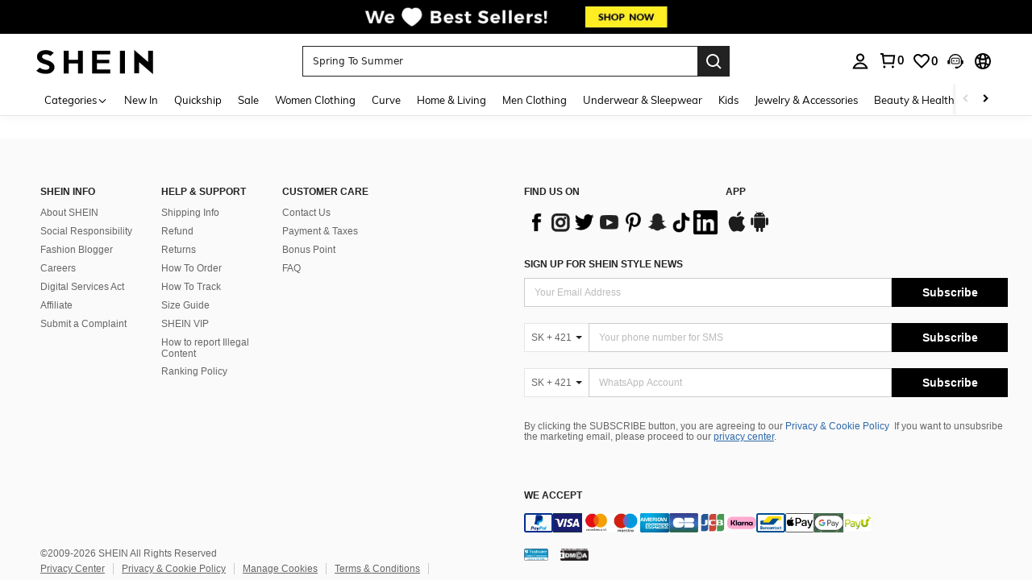

--- FILE ---
content_type: application/javascript
request_url: https://sc.ltwebstatic.com/she_dist/assets/53475.8785bc7b8f9d9ed1.js
body_size: 363
content:
"use strict";(self.webpackChunkSHEIN_W=self.webpackChunkSHEIN_W||[]).push([[53475],{753475:(e,i,o)=>{o.r(i);var t=o(120297),n=o(941368),r=o(945286),s=o(773220),a=o(884880);r.A.register(a.R2.SHEIN_PUSH,(()=>o.e(33382).then(o.bind(o,733382))),{priority:a.WT[a.R2.SHEIN_PUSH],condition:async()=>{var e,i;const o=[n.T.getUserAbtResult({newPosKeys:"webpushsubscribe"}),(0,t.TT)()],[r,a]=await Promise.all(o),u="on"===(null===(e=r.webpushsubscribe)||void 0===e||null===(i=e.param)||void 0===i?void 0:i.webpush_subscribe),{isIOS:l}=(0,s.V)();return!(!a||!("Notification"in window)||!u||l)},onAfterShow:()=>{var e;"0"!==window.localStorage.getItem("webpushDialogResult")&&"denied"!==(null===(e=Notification)||void 0===e?void 0:e.permission)||r.A.hide()},displayOptions:{timeout:0,inViewport:!0,delay:1e3,renderCheckTimeout:2e4},frequencyControl:{enabled:!1},containerId:[".top-subscribe-container",".explain-container"],_renderType:"autoMount"})},773220:(e,i,o)=>{function t(){var e,i,o,t,n=null===(e=navigator)||void 0===e||null===(i=e.userAgent)||void 0===i?void 0:i.toLowerCase();var r={ie:/msie/.test(n)&&!/opera/.test(n),opera:/opera/.test(n),safari:/version.*safari/.test(n),chrome:/chrome/.test(n),firefox:/gecko/.test(n)&&!/webkit/.test(n),isIOS:null===(o=navigator)||void 0===o||null===(t=o.userAgent)||void 0===t?void 0:t.includes("like Mac OS X")};const s=Object.keys(r).find((e=>r[e]))||"other";return r.current=s,r}function n(e,i,o){var t,n;const r=(null===(t=e[o])||void 0===t?void 0:t[i])||1;return null===(n=e.links[o])||void 0===n?void 0:n[r]}o.d(i,{Q:()=>n,V:()=>t})}}]);
//# sourceMappingURL=53475.8785bc7b8f9d9ed1.js.map